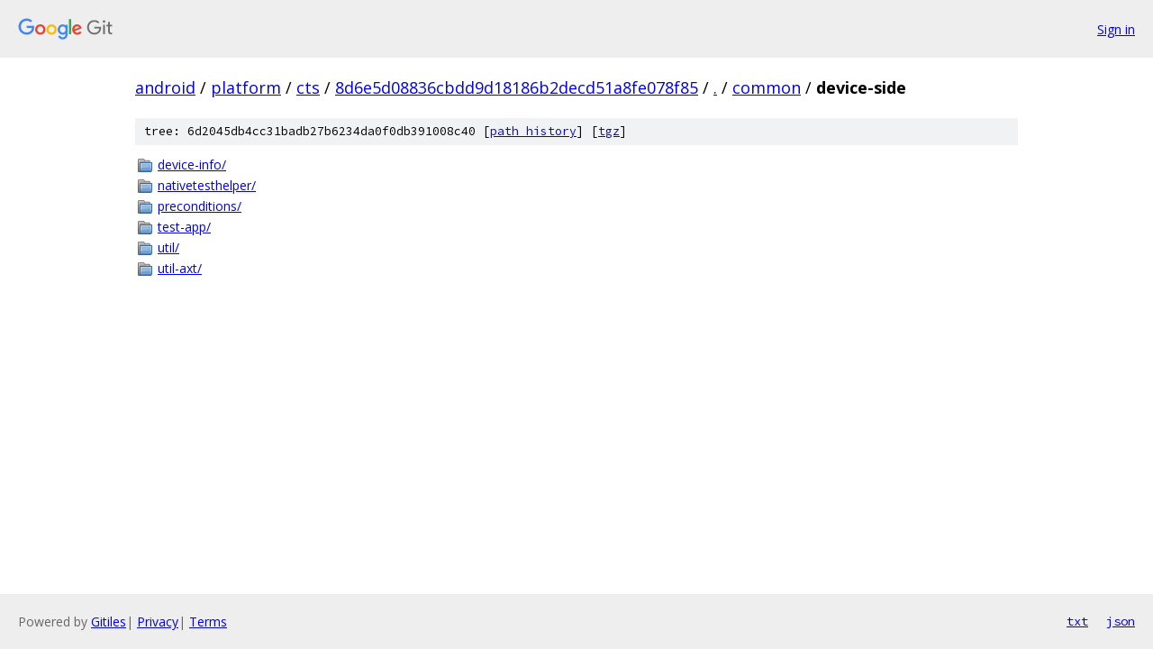

--- FILE ---
content_type: text/html; charset=utf-8
request_url: https://android.googlesource.com/platform/cts/+/8d6e5d08836cbdd9d18186b2decd51a8fe078f85/common/device-side
body_size: 787
content:
<!DOCTYPE html><html lang="en"><head><meta charset="utf-8"><meta name="viewport" content="width=device-width, initial-scale=1"><title>common/device-side - platform/cts - Git at Google</title><link rel="stylesheet" type="text/css" href="/+static/base.css"><!-- default customHeadTagPart --></head><body class="Site"><header class="Site-header"><div class="Header"><a class="Header-image" href="/"><img src="//www.gstatic.com/images/branding/lockups/2x/lockup_git_color_108x24dp.png" width="108" height="24" alt="Google Git"></a><div class="Header-menu"> <a class="Header-menuItem" href="https://accounts.google.com/AccountChooser?faa=1&amp;continue=https://android.googlesource.com/login/platform/cts/%2B/8d6e5d08836cbdd9d18186b2decd51a8fe078f85/common/device-side">Sign in</a> </div></div></header><div class="Site-content"><div class="Container "><div class="Breadcrumbs"><a class="Breadcrumbs-crumb" href="/?format=HTML">android</a> / <a class="Breadcrumbs-crumb" href="/platform/">platform</a> / <a class="Breadcrumbs-crumb" href="/platform/cts/">cts</a> / <a class="Breadcrumbs-crumb" href="/platform/cts/+/8d6e5d08836cbdd9d18186b2decd51a8fe078f85">8d6e5d08836cbdd9d18186b2decd51a8fe078f85</a> / <a class="Breadcrumbs-crumb" href="/platform/cts/+/8d6e5d08836cbdd9d18186b2decd51a8fe078f85/">.</a> / <a class="Breadcrumbs-crumb" href="/platform/cts/+/8d6e5d08836cbdd9d18186b2decd51a8fe078f85/common?autodive=0">common</a> / <span class="Breadcrumbs-crumb">device-side</span></div><div class="TreeDetail"><div class="u-sha1 u-monospace TreeDetail-sha1">tree: 6d2045db4cc31badb27b6234da0f0db391008c40 [<a href="/platform/cts/+log/8d6e5d08836cbdd9d18186b2decd51a8fe078f85/common/device-side">path history</a>] <span>[<a href="/platform/cts/+archive/8d6e5d08836cbdd9d18186b2decd51a8fe078f85/common/device-side.tar.gz">tgz</a>]</span></div><ol class="FileList"><li class="FileList-item FileList-item--gitTree" title="Tree - device-info/"><a class="FileList-itemLink" href="/platform/cts/+/8d6e5d08836cbdd9d18186b2decd51a8fe078f85/common/device-side/device-info/">device-info/</a></li><li class="FileList-item FileList-item--gitTree" title="Tree - nativetesthelper/"><a class="FileList-itemLink" href="/platform/cts/+/8d6e5d08836cbdd9d18186b2decd51a8fe078f85/common/device-side/nativetesthelper/">nativetesthelper/</a></li><li class="FileList-item FileList-item--gitTree" title="Tree - preconditions/"><a class="FileList-itemLink" href="/platform/cts/+/8d6e5d08836cbdd9d18186b2decd51a8fe078f85/common/device-side/preconditions/">preconditions/</a></li><li class="FileList-item FileList-item--gitTree" title="Tree - test-app/"><a class="FileList-itemLink" href="/platform/cts/+/8d6e5d08836cbdd9d18186b2decd51a8fe078f85/common/device-side/test-app/">test-app/</a></li><li class="FileList-item FileList-item--gitTree" title="Tree - util/"><a class="FileList-itemLink" href="/platform/cts/+/8d6e5d08836cbdd9d18186b2decd51a8fe078f85/common/device-side/util/">util/</a></li><li class="FileList-item FileList-item--gitTree" title="Tree - util-axt/"><a class="FileList-itemLink" href="/platform/cts/+/8d6e5d08836cbdd9d18186b2decd51a8fe078f85/common/device-side/util-axt/">util-axt/</a></li></ol></div></div> <!-- Container --></div> <!-- Site-content --><footer class="Site-footer"><div class="Footer"><span class="Footer-poweredBy">Powered by <a href="https://gerrit.googlesource.com/gitiles/">Gitiles</a>| <a href="https://policies.google.com/privacy">Privacy</a>| <a href="https://policies.google.com/terms">Terms</a></span><span class="Footer-formats"><a class="u-monospace Footer-formatsItem" href="?format=TEXT">txt</a> <a class="u-monospace Footer-formatsItem" href="?format=JSON">json</a></span></div></footer></body></html>